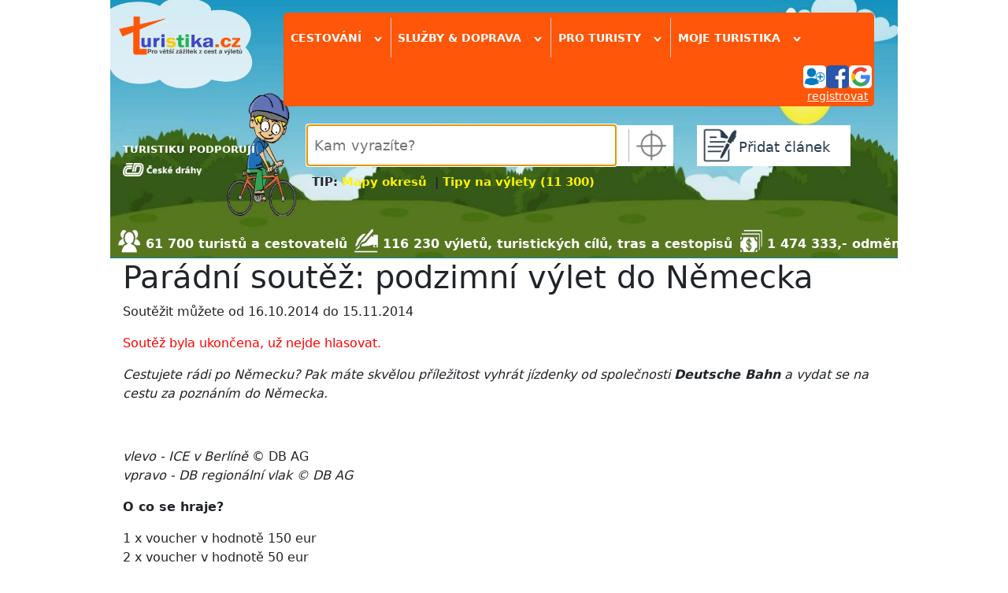

--- FILE ---
content_type: text/html; charset=utf-8
request_url: https://www.turistika.cz/souteze/detail/195
body_size: 6939
content:
<!DOCTYPE html>
<html lang="cs">
<head>
    <meta charset="UTF-8">
    <meta property="fb:admins" content="1374180745">
    <meta property="fb:app_id" content="136068203074661">
    <meta name="author" content="Turistika.cz s.r.o.">
    <meta name="viewport" content="width=device-width, initial-scale=1.0">


    <title>Parádní soutěž: podzimní výlet do Německa | Turistika.cz</title>
    <meta name="title" content="Parádní soutěž: podzimní výlet do Německa | Turistika.cz">
    <meta name="description" content="Pravidla a podmínky soutěže Parádní soutěž: podzimní výlet do Německa">

    <!-- Open Graph -->
    <meta property="og:url" content="https://www.turistika.cz/souteze/detail/195">
    <meta property="og:type" content="article">
    <meta property="og:site_name" content="Turistika.cz">
    <meta property="og:locale" content="cs_CZ">
    <meta property="og:title" content="Parádní soutěž: podzimní výlet do Německa | Turistika.cz">
    <meta property="og:description" content="Pravidla a podmínky soutěže Parádní soutěž: podzimní výlet do Německa">

    <!-- Twitter -->
    <meta name="twitter:card" content="summary_large_image">
    <meta name="twitter:title" content="Parádní soutěž: podzimní výlet do Německa | Turistika.cz">
    <meta name="twitter:description" content="Pravidla a podmínky soutěže Parádní soutěž: podzimní výlet do Německa">
    <meta name="twitter:image:alt" content="Parádní soutěž: podzimní výlet do Německa">

    <meta name="robots" content="index,follow">

<link rel="apple-touch-icon-precomposed" sizes="57x57" href="https://www.turistika.cz/apple-touch-icon-57x57.png">
<link rel="apple-touch-icon-precomposed" sizes="114x114" href="https://www.turistika.cz/apple-touch-icon-114x114.png">
<link rel="apple-touch-icon-precomposed" sizes="72x72" href="https://www.turistika.cz/apple-touch-icon-72x72.png">
<link rel="apple-touch-icon-precomposed" sizes="144x144" href="https://www.turistika.cz/apple-touch-icon-144x144.png">
<link rel="apple-touch-icon-precomposed" sizes="60x60" href="https://www.turistika.cz/apple-touch-icon-60x60.png">
<link rel="apple-touch-icon-precomposed" sizes="120x120" href="https://www.turistika.cz/apple-touch-icon-120x120.png">
<link rel="apple-touch-icon-precomposed" sizes="76x76" href="https://www.turistika.cz/apple-touch-icon-76x76.png">
<link rel="apple-touch-icon-precomposed" sizes="152x152" href="https://www.turistika.cz/apple-touch-icon-152x152.png">
<link rel="icon" type="image/png" href="https://www.turistika.cz/favicon-196x196.png" sizes="196x196">
<link rel="icon" type="image/png" href="https://www.turistika.cz/favicon-96x96.png" sizes="96x96">
<link rel="icon" type="image/png" href="https://www.turistika.cz/favicon-32x32.png" sizes="32x32">
<link rel="icon" type="image/png" href="https://www.turistika.cz/favicon-16x16.png" sizes="16x16">
<link rel="icon" type="image/png" href="https://www.turistika.cz/favicon-128.png" sizes="128x128">
<meta name="application-name" content="Turistika.cz">
<meta name="msapplication-TileColor" content="#FFFFFF">
<meta name="msapplication-TileImage" content="https://www.turistika.cz/mstile-144x144.png">
<meta name="msapplication-square70x70logo" content="https://www.turistika.cz/mstile-70x70.png">
<meta name="msapplication-square150x150logo" content="https://www.turistika.cz/mstile-150x150.png">
<meta name="msapplication-wide310x150logo" content="https://www.turistika.cz/mstile-310x150.png">
<meta name="msapplication-square310x310logo" content="https://www.turistika.cz/mstile-310x310.png">
    <link rel="canonical" href="https://www.turistika.cz/souteze/detail/195">
<link rel="stylesheet" type="text/css" media="screen" href="/nette/css/temp/cssloader-143362275952.css?1681281280">
    <link href="https://fonts.googleapis.com/css?family=News+Cycle:400,700" rel="stylesheet">
    <link href="https://cdn.jsdelivr.net/npm/bootstrap@5.1.3/dist/css/bootstrap.min.css" rel="stylesheet" integrity="sha384-1BmE4kWBq78iYhFldvKuhfTAU6auU8tT94WrHftjDbrCEXSU1oBoqyl2QvZ6jIW3" crossorigin="anonymous">

    <script src="//pagead2.googlesyndication.com/pagead/js/adsbygoogle.js"></script>

    <link rel="alternate" type="application/rss+xml" title="RSS kanál z turistika.cz, poslední vložené články" href="https://www.turistika.cz/export/rss">
    <!-- Google Tag Manager -->
    <script>(function(w,d,s,l,i){w[l]=w[l]||[];w[l].push({'gtm.start':
    new Date().getTime(),event:'gtm.js'});var f=d.getElementsByTagName(s)[0],
    j=d.createElement(s),dl=l!='dataLayer'?'&l='+l:'';j.async=true;j.src=
    'https://www.googletagmanager.com/gtm.js?id='+i+dl;f.parentNode.insertBefore(j,f);
    })(window,document,'script','dataLayer','GTM-T2BQNSG');</script>
    <!-- End Google Tag Manager -->

    </head>

<body>

    <!-- Google Tag Manager (noscript) -->
    <noscript><iframe src="https://www.googletagmanager.com/ns.html?id=GTM-T2BQNSG"
    height="0" width="0" style="display:none;visibility:hidden"></iframe></noscript>
    <!-- End Google Tag Manager (noscript) -->

    <div id="fb-root"></div>
    <div id="wrapper">

        <div id="ad-leaderboard">
<!-- Revive Adserver Hosted edition Javascript Tag - Generated with Revive Adserver v5.5.2 -->
<script type='text/javascript'><!--//<![CDATA[
   var m3_u = (location.protocol=='https:'?'https://servedby.revive-adserver.net/ajs.php':'http://servedby.revive-adserver.net/ajs.php');
   var m3_r = Math.floor(Math.random()*99999999999);
   if (!document.MAX_used) document.MAX_used = ',';
   document.write ("<scr"+"ipt type='text/javascript' src='"+m3_u);
   document.write ("?zoneid=23955");
   document.write ('&amp;cb=' + m3_r);
   if (document.MAX_used != ',') document.write ("&amp;exclude=" + document.MAX_used);
   document.write (document.charset ? '&amp;charset='+document.charset : (document.characterSet ? '&amp;charset='+document.characterSet : ''));
   document.write ("&amp;loc=" + escape(window.location));
   if (document.referrer) document.write ("&amp;referer=" + escape(document.referrer));
   if (document.context) document.write ("&context=" + escape(document.context));
   document.write ("'><\/scr"+"ipt>");
   //]]>--></script><noscript><a href='https://servedby.revive-adserver.net/ck.php?n=a4251ddd&amp;cb=INSERT_RANDOM_NUMBER_HERE' target='_blank'><img src='https://servedby.revive-adserver.net/avw.php?zoneid=23955&amp;cb=INSERT_RANDOM_NUMBER_HERE&amp;n=a4251ddd' border='0' alt=''></a></noscript>
        </div>
        <div id="ad-background"></div>

        <div id="content" class="">
            <div id="ad-sky-left"></div>
            <div id="ad-sky-right"></div>
<header>

    <div id="partners">
        <div id="partners-title">TURISTIKU PODPORUJÍ</div>
        <a rel="nofollow" href="https://www.cd.cz?utm_source=www.turistika.cz_mda&utm_medium=banner&utm_content=logo_180x117&utm_campaign=turistika_-_spoluprace&utm_hash=332">
            <img class="partners-img" src="/nette/images/partners/ceske-drahy_ng.png" width="100">
        </a>
        <div class="viktor"></div>
    </div>

    <div id="logo">
        <a id="logo-logo" href="/"><img src="/nette/images/common/logo-turistika_2017.2_w_284.png" alt="Turistika.cz"></a>
    </div>

    <div id="menu-search">

        <div id="menu">
    <div id="menuwrapper" class="head-shadow hide">

        <div class="menuitem">
            <span class="menutitle">
                Cestování <span class="rotate-90">&rsaquo;</span>
            </span>

            <div class="menublockwrapper">
            <div class="menublock">

                    <div class="menusection">
                        <div class="menusectiontitle">články od zkušených turistů</div>
                        <div class="menusectionitems">
                            <a class="menublock-item" href="/mapy">MAPY ONLINE</a>
                            <a class="menublock-item" href="/testy">Testy</a>
                            <a class="menublock-item" href="/vylety">Tipy na výlety</a>
                            <a class="menublock-item" href="/prispevky?category=271&amp;semicategory=226">Videotrasy</a>
                            <a class="menublock-item" href="/mista">Turistické cíle</a>
                            <a class="menublock-item" href="/clanky">Tipy a novinky</a>
                            <a class="menublock-item" href="/cestopisy">Cestopisy</a>
                            <a class="menublock-item" href="/rady">Rady a tipy</a>
                            <a class="menublock-item" href="/trasy">Trasy</a>
                            <a class="menublock-item" href="/moje-dovolena">Moje dovolená</a>
                        </div>
                    </div>

                    <div class="menusection">
                        <div class="menusectiontitle">tématické sekce</div>
                        <div class="menusectionitems">
                            <a class="menublock-item" href="/texty/cyklo">Cykloturistika</a>
                            <a class="menublock-item" href="/vr">VR 360 videa</a>
                            <a class="menublock-item" href="/texty/camping">Camping</a>
                            <a class="menublock-item" href="/clanky/koronavirus-cestovani-aktualni-informace-rady-a-doporuceni/detail">Cestování & COVID-19</a>
                            <a class="menublock-item" href="/texty/zima-2017-2018">Zima & lyžování</a>
                            <a class="menublock-item" href="/pocasi">Počasí</a>
                            <a class="menublock-item" href="/texty/vanocni-trhy-2019">Vánoční trhy</a>
                            <a class="menublock-item" href="/texty/nemecko2021?utm_source=self-promo&utm_medium=odkaz-menu&utm_campaign=microsite-hp">NĚMECKO</a>
                        </div>
                    </div>

            </div>
            </div>
        </div>


        <div class="menuitem">
            <span class="menutitle">
                Služby & doprava <span class="rotate-90">&rsaquo;</span>
            </span>
            <div class="menublockwrapper">
                <div class="menublock" style="width:25em;">

                    <div class="menusection">
                        <div class="menusectiontitle">služby pro turisty</div>
                        <div class="menusectionitems">
                            <a class="menublock-item" href="/ubytovani">Ubytování</a>
                            <a class="menublock-item" href="/zajezdy">Zájezdy</a>
                            <a class="menublock-item" href="/hotely">Hotely a apartmány</a>
                            <a class="menublock-item" href="/texty/cestovni-pojisteni-do-zahranici">Cestovní pojištění</a>
                            <a class="menublock-item" href="/chaty-chalupy">Chaty a chalupy</a>
                            <a class="menublock-item" href="/texty/eshop">Turistický e-shop</a>
                        </div>
                    </div>

                    <div class="menusection">
                        <div class="menusectiontitle">doprava a jízdní řády</div>
                        <div class="menusectionitems">
                            <a class="menublock-item" href="/jizdni-rady">Jízdní řády</a>
                            <a class="menublock-item" href="/letenky">Letenky levně</a>
                            <a class="menublock-item" href="/texty/levna-pujcovna-aut">Půjčovna aut</a>
                        </div>
                    </div>

                </div>
            </div>
        </div>

        <div class="menuitem">
            <span class="menutitle">
                Pro turisty <span class="rotate-90">&rsaquo;</span>
            </span>
            <div class="menublockwrapper">
                <div class="menublock">
                    <a class="menublock-item" href="/texty/turisticky-denik">Deník turisty</a>
                    <a class="menublock-item" href="/texty/oblibene">Moje oblíbené</a>
                    <a class="menublock-item" href="/souteze">Soutěže</a>
                    <a class="menublock-item" href="/turiste">Turisté a cestovatelé</a>
                    <a class="menublock-item" href="/zebricky">Žebříčky</a>
                    <a class="menublock-item" href="https://www.turistikaprozivot.cz/">Turistika pro život</a>
                </div>
            </div>

        </div>

        <div class="menuitem menuitem-last">
            <span class="menutitle">
                Moje turistika
                <span class="rotate-90">&rsaquo;</span>
            </span>
            <div class="menublockwrapper">
                <div class="menublock">
                    <a class="menublock-item" href="/moje">Hlavní strana</a>
                    <a class="menublock-item" href="/moje/zpravy">Zprávy</a>
                    <a class="menublock-item" href="/moje/prispevky">Příspěvky</a>
                    <a class="menublock-item" href="/moje/denik">Deník turisty</a>
                    <a class="menublock-item" href="/moje/oblibene-oblasti">Oblíbené oblasti</a>
                    <a class="menublock-item" href="/moje/oblibeni-turiste">Oblíbení turisté</a>
                    <a class="menublock-item" href="/moje/posledni-komentare">Komentáře</a>
                    <a class="menublock-item" href="/moje/vydelky">Výdělky</a>
                    <a class="menublock-item" href="/moje/vydelky/platby">Platby</a>
                </div>
            </div>

        </div>
<div id="menuuser">


	<div id="user">

		
		<div id="user-login-col1">

			<div id="user-login-icons">
				<a title="přihlásit se" href="/auth/login?destination=%2Fsouteze%2Fdetail%2F195">
					<img src="/nette/images/head/ikona_login.png" alt="přihlášení"><img src="/nette/images/head/ikona_facebook.png" alt="ikona facebook"><img src="/nette/images/head/ikona_google.png" alt="ikona google">
				</a>
			</div>
			<div id="user-reg"><a href="/auth/reg">registrovat</a></div>
			<div class="viktor"></div>

		</div>
		<div class="viktor"></div>

	</div>
</div>
<div class="viktor"></div>    </div>
        </div>

        <div id="search" class="head-shadow autocomplete-wrapper">
            <div id="searchwrapper">
                <div id="search-input">
                    <input id="search-form-input" placeholder="Kam vyrazíte?" name="q" type="text" autofocus>
                </div>
                <div id="search-myplace" class="href" title="vyhledá nejbližší oblast podle vaší aktuální polohy"></div>
            </div>
            <div id="search-tip">
                <div style="font-size: 120%;"><strong>TIP: <a style="color: #fff200; text-decoration: none;" title="Mapy okresů turistika" href="/texty/mapy-kraju-okresu-turistickych-oblasti">Mapy okresů</a>  | <a style="color: #fff200; text-decoration: none;" title="Tipy na výlety (11 300)" href="/vylety">Tipy na výlety (11 300)</a> </strong></div>
            </div>
        </div>

        <div id="addcontent" class="head-shadow">
            <a class="addcontent-title" href="/articles/add">
                <div id="addcontentwrapper">Přidat článek</div>
            </a>
        </div>

    </div>




    <div id="kpi">
            <div class="turiste">61 700 turistů a cestovatelů</div>
            <div class="clanky">116 230 výletů, turistických cílů, tras a cestopisů</div>
            <div class="money">1 474 333,- odměny za články</div>
    </div>

    <div class="viktor"></div>
</header>
            <div id="pagecontent">



<nav>

</nav>
<div class="viktor"></div> 	<h1>Parádní soutěž: podzimní výlet do Německa</h1>
 	
 	<p>Soutěžit můžete od 16.10.2014 do 15.11.2014</p>
 		<p style="color:red">Soutěž byla ukončena, už nejde hlasovat.</p>
 	
 	<div>
 		<p><em>Cestujete rádi po Německu? Pak máte skvělou příležitost vyhrát jízdenky od společnosti&nbsp;<strong>Deutsche Bahn</strong> a vydat se na cestu za poznáním do Německa.</em></p>
<p><em><img style="vertical-align: baseline;" src="http://www.peceproseniory.cz/foto/ICE%20in%20Berlin.jpg" alt="" width="200" />&nbsp; &nbsp;&nbsp;<img src="http://www.peceproseniory.cz/foto/DB%20regional%20train.JPG" alt="" width="200" /><br /></em></p>
<p><em><span>vlevo - ICE v Berlíně&nbsp;</span></em>&copy;&nbsp;DB AG<br /><em>vpravo - DB regionální vlak&nbsp;<span>&copy;&nbsp;DB AG</span><br /></em></p>
<p><strong>O co se hraje?</strong></p>
<p>1 x voucher v&nbsp;hodnotě 150 eur<br />2 x voucher v&nbsp;hodnotě 50 eur</p>
<p><strong>Jak se zúčastnit? </strong></p>
<p>Stačí správně odpovědět na soutěžní otázku, která je opravdu jednoduchá. Nápovědu naleznete <a href="http://www.bahn.de/i/view/CZE/cs/prices/index.shtml" target="_blank">zde</a>.</p>
<p><strong>Soutěžní otázka:</strong></p>
<p><em><strong>Kolik stojí celodenní jízdenka po Bavorsku (Bayern-Ticket) pro 5 osob?</strong></em></p>
<p>Odpověď napište do soutěžního formuláře a odešlete. Soutěžit můžete <a href="http://www.bahn.de/i/view/CZE/cs/vacation/city_trips/soutez-filmfest-goethe-institut.shtml?dbkanal_004=L18_S14_D001_KPK0047_gewinnspiel-bay-ticket_LZ01" target="_blank">zde</a>.</p>
<p><em><strong>Německá turistická centrála Vám přeje hodně štěstí!</strong></em></p>
<p>Soutěž trvá až do&nbsp;<strong>15. 11. 2014</strong>.</p>
 	</div>
 	
		<br>
	 	<br>
		 	<strong>Aktuálně nejde hlasovat</strong>
		 	<p>Soutěž už skončila.</p>
	
	<div style="padding:1em 0">
		
	</div>
	
	
		<h2>Výsledky soutěže</h2>
		Vyhodnocení soutěže naleznete na pořadatelském webu.
	
 	

            </div>

            <div id="seolinks">
                <h2>Doporučujeme od našich turistů</h2>
                <div class="viktor"></div>
                <div id="seolinkwrapper">
                    <a class="seolink" href="https://www.turistika.cz/clanky/vanocni-trhy-advent-praha-2025/detail" target="_self" title="Vánoční trhy Praha">Vánoční trhy Praha</a>
                    <a class="seolink" href="https://www.turistika.cz/mista/machovo-jezero--2/detail" target="_self" title="Máchovo jezero">Máchovo jezero</a>
                    <a class="seolink" href="https://www.turistika.cz/texty/mapy-kraju-okresu-turistickych-oblasti" target="_self" title="Turistické oblasti">Turistické oblasti</a>
                    <a class="seolink" href="https://www.turistika.cz/ceska-republika-19531/vylety" target="_self" title="Výlety Česká republika">Výlety Česká republika</a>
                    <a class="seolink" href="https://www.turistika.cz/praha-19556/vylety" target="_self" title="Výlety Praha a okolí">Výlety Praha a okolí (473)</a>
                    <a class="seolink" href="https://www.turistika.cz/clanky/vanocni-trhy-advent-brno-2025/detail" target="_self" title="Vánoční trhy Brno">Vánoční trhy Brno</a>
                    <a class="seolink" href="https://www.turistika.cz/mista/jezerni-slat/detail" target="_self" title="Jezerní slať">Jezerní slať</a>
                    <a class="seolink" href="https://www.turistika.cz/vychodni-morava" target="_self" title="Východní Morava">Východní Morava</a>
                    <a class="seolink" href="https://www.turistika.cz/jizni-cechy/vylety" target="_self" title="Výlety Jižní Čechy">Výlety Jižní Čechy (829)</a>
                    <a class="seolink" href="https://www.turistika.cz/brno-a-okoli/vylety" target="_self" title="Výlety Brno a okolí">Výlety Brno a okolí (210)</a>
                    <a class="seolink" href="https://www.turistika.cz/clanky/vanocni-trhy-advent-olomouc-2025/detail" target="_self" title="Vánoční trhy Olomouc">Vánoční trhy Olomouc</a>
                    <a class="seolink" href="https://www.turistika.cz/mista/lipno/detail" target="_self" title="Vodní nádrž Lipno">Vodní nádrž Lipno</a>
                    <a class="seolink" href="https://www.turistika.cz/jizni-morava" target="_self" title="Jižní Morava">Jižní Morava</a>
                    <a class="seolink" href="https://www.turistika.cz/cesky-raj/vylety" target="_self" title="Výlety Český ráj">Výlety Český ráj (212)</a>
                    <a class="seolink" href="https://www.turistika.cz/plzensko/vylety" target="_self" title="Výlety Plzeňsko">Výlety Plzeňsko (86)</a>
                    <a class="seolink" href="https://www.turistika.cz/clanky/vanocni-trhy-advent-plzen-2025/detail" target="_self" title="Vánoční trhy Plzeň">Vánoční trhy Plzeň</a>
                    <a class="seolink" href="https://www.turistika.cz/vylety/propast-macocha-a-punkevni-jeskyne/detail" target="_self" title="Propast Macocha a Punkevní jeskyně">Propast Macocha</a>
                    <a class="seolink" href="https://www.turistika.cz/hruby-jesenik" target="_self" title="Hrubý Jeseník">Hrubý Jeseník</a>
                    <a class="seolink" href="https://www.turistika.cz/sumava/vylety" target="_self" title="Výlety Šumava">Výlety Šumava (230)</a>
                    <a class="seolink" href="https://www.turistika.cz/stredocesky-kraj-19592/vylety" target="_self" title="Výlety Středočeský kraj">Výlety Středočeský kraj (1072)</a>
                    <a class="seolink" href="https://www.turistika.cz/clanky/vanocni-trhy-liberec-2025/detail" target="_self" title="Vánoční trhy Liberec">Vánoční trhy Liberec</a>
                    <a class="seolink" href="https://www.turistika.cz/vylety/hradni-skvost-jmenem-kost/detail" target="_self" title="Hrad Kost">Hrad Kost</a>
                    <a class="seolink" href="https://www.turistika.cz/beskydy-javorniky-valassko" target="_self" title="Beskydy, Javorníky, Valašsko">Beskydy &amp; Valašsko</a>
                    <a class="seolink" href="https://www.turistika.cz/jizerske-hory/vylety" target="_self" title="Výlety Jizerské hory">Výlety Jizerské hory (212)</a>
                    <a class="seolink" href="https://www.turistika.cz/kraj-vysocina-19717/vylety" target="_self" title="Výlety Vysočina">Výlety Vysočina (251)</a>
                    <a class="seolink" href="https://www.turistika.cz/clanky/vanocni-trhy-advent-hradec-kralove-2025/detail" target="_self" title="Vánoční trhy Hradec Králové">Vánoční trhy Hradec Králové</a>
                    <a class="seolink" href="https://www.turistika.cz/mista/praded/detail" target="_self" title="Praděd">Praděd</a>
                    <a class="seolink" href="https://www.turistika.cz/krkonose" target="_self" title="Krkonoše">Krkonoše</a>
                    <a class="seolink" href="https://www.turistika.cz/hruby-jesenik/vylety" target="_self" title="Výlety Hrubý Jeseník">Výlety Hrubý Jeseník (499)</a>
                    <a class="seolink" href="https://www.turistika.cz/jizni-morava/vylety" target="_self" title="Výlety Jižní Morava">Výlety Jižní Morava (755)</a>
                    <a class="seolink" href="https://www.turistika.cz/clanky/advent-vanocni-trhy-zlin-2025/detail" target="_self" title="Vánoční trhy Zlín">Vánoční trhy Zlín</a>
                    <a class="seolink" href="https://www.turistika.cz/mista/prachovske-skaly/detail" target="_self" title="Prachovské skály">Prachovské skály</a>
                    <a class="seolink" href="https://www.turistika.cz/moravsky-kras-a-okoli" target="_self" title="Moravský kras a okolí">Moravský kras a okolí</a>
                    <a class="seolink" href="https://www.turistika.cz/krkonose/vylety" target="_self" title="Výlety Krkonoše">Výlety Krkonoše</a>
                    <a class="seolink" href="https://www.turistika.cz/karpacz-22241/vylety" target="_self" title="Výlety Karpacz">Výlety Karpacz</a>
                    <a class="seolink" href="https://www.turistika.cz/clanky/vanocni-trhy-advent-drazdany-2025/detail" target="_self" title="Vánoční trhy Drážďany">Vánoční trhy Drážďany</a>
                    <a class="seolink" href="https://www.turistika.cz/vylety/stezka-v-oblacich-dolni-morava--1/detail" target="_self" title="Stezka v oblacích - Dolní Morava">Stezka v oblacích</a>
                    <a class="seolink" href="https://www.turistika.cz/orlicke-hory-a-podhuri" target="_self" title="Orlické hory">Orlické hory a podhůří</a>
                    <a class="seolink" href="https://www.turistika.cz/krusne-hory-a-podkrusnohori/vylety" target="_self" title="Výlety Krušné hory">Výlety Krušné hory</a>
                    <a class="seolink" href="https://www.turistika.cz/cyklo" target="_self" title="Výlety a trasy na kolo">Výlety a trasy na kolo</a>
                    <a class="seolink" href="https://www.turistika.cz/clanky/vanocni-trhy-advent-viden-2025/detail" target="_self" title="Vánoční trhy Vídeň">Vánoční trhy Vídeň</a>
                    <a class="seolink" href="https://www.turistika.cz/mista/hrad-houska--5/detail" target="_self" title="Hrad Houska">Hrad Houska</a>
                    <a class="seolink" href="https://www.turistika.cz/cesky-raj" target="_self" title="Český ráj">Český ráj</a>
                    <a class="seolink" href="https://www.turistika.cz/plzensko/vylety" target="_blank" title="Výlety Plzeňsko (86)">Výlety Plzeňsko (86)</a>
                    <a class="seolink" href="https://www.vrcesko.cz/" target="_self" title="Virtuální prohlídky">Virtuální prohlídky</a>
                    <a class="seolink" href="https://www.vlakemdopolska.cz/post/vanocni-trhy-katowice" target="_self" title="Vánoční trhy Katovice">Vánoční trhy Katovice</a>
                    <a class="seolink" href="https://www.turistika.cz/mista/cesky-krumlov--1/detail" target="_blank" title="Český Krumlov">Český Krumlov</a>
                    <a class="seolink" href="https://www.turistika.cz/vysoke-tatry" target="_self" title="Vysoké Tatry">Vysoké Tatry</a>
                    <a class="seolink" href="https://www.treking.cz/" target="_blank" title="Treking.cz">Treking.cz</a>
                    <a class="seolink" href="https://www.turistika.cz/texty/ochrana-osobnich-udaju" target="_blank" title="Ochrana osobních údajů">Ochrana osobních údajů</a>
                </div>
            </div>

<footer>
<div id="foot">
	<div id="footlinks">
		<a href="/texty/index">Jsem zde poprvé</a>
		<a href="/texty/penize-za-vase-zazitky">Odměny za články</a>
		<a href="/texty/odkazy">Praktické odkazy</a>
		<a href="http://www.jaknaturisty.cz/reklama-turistikacz/">Reklama</a>
		<a href="/texty/partneri">Partneři</a>
		<a href="/texty/kontakt">Kontakt</a>
	</div>
	<div id="novinky">
		<p>
			<a href="/newsletter"><img src="/nette/images/common/envelope.png" alt="newsletter">Novinky na email</a><br>
		</p>
	</div>
	<div class="viktor"></div>
</div>

<div id="device-switch">
	
	<a href="?device_view=mobile">přepnout na mobilní verzi</a>
</div>
<p id="copyright">
© 2007 - 2026 Turistika.cz s.r.o. &bull;
	<a title="RSS kanál z turistika.cz, poslední vložené články" href="/export/rss"><img src="/nette/images/common/rss.gif" width="36" height="14" alt="rss"></a>
</p>
</footer>
        </div>
    </div>

    <div id="overlay"></div>



<script type="text/javascript" src="/nette/js/temp/jsloader-7bd358e07d7f.js?1746514978"></script>
        <script>
            $(function () {

            });

            // sticky
            if (typeof Sticky != 'undefined') new Sticky('sticky');
            // ramy, zatim takhle, casem jinak, lepe, primo v ramy.js
            if (typeof ramDefine != 'undefined') ramy(ramDefine);


        </script>
        <script async src="//servedby.revive-adserver.net/asyncjs.php"></script>

<div id="toplist"></div>
<script>
    // toplist cz
    var toplistUrl = '//toplist.cz/dot.asp?id=25398&http='+escape(document.referrer)+'&amp;wi='+escape(window.screen.width)+'&he='+escape(window.screen.height)+'&amp;cd='+escape(window.screen.colorDepth)+'&amp;t='+escape(document.title);
    var toplist = "<a href=\"//www.toplist.cz/stat/25398\">";
    toplist += '<im'+''+'g src="'+toplistUrl+'" width="1" height="1" border="0" alt="TOPlist" />';
    toplist += "</a>";

    $("#toplist").append(toplist);
</script>
</body>
</html>


--- FILE ---
content_type: text/css
request_url: https://www.turistika.cz/nette/css/temp/cssloader-143362275952.css?1681281280
body_size: 10040
content:

.ui-draggable-handle{-ms-touch-action:none;touch-action:none}.ui-helper-hidden{display:none}.ui-helper-hidden-accessible{border:0;clip:rect(0 0 0 0);height:1px;margin:-1px;overflow:hidden;padding:0;position:absolute;width:1px}.ui-helper-reset{margin:0;padding:0;border:0;outline:0;line-height:1.3;text-decoration:none;font-size:100%;list-style:none}.ui-helper-clearfix:before,.ui-helper-clearfix:after{content:"";display:table;border-collapse:collapse}.ui-helper-clearfix:after{clear:both}.ui-helper-zfix{width:100%;height:100%;top:0;left:0;position:absolute;opacity:0;filter:Alpha(Opacity=0)}.ui-front{z-index:100}.ui-state-disabled{cursor:default !important;pointer-events:none}.ui-icon{display:inline-block;vertical-align:middle;margin-top:-.25em;position:relative;text-indent:-99999px;overflow:hidden;background-repeat:no-repeat}.ui-widget-icon-block{left:50%;margin-left:-8px;display:block}.ui-widget-overlay{position:fixed;top:0;left:0;width:100%;height:100%}.ui-resizable{position:relative}.ui-resizable-handle{position:absolute;font-size:0.1px;display:block;-ms-touch-action:none;touch-action:none}.ui-resizable-disabled .ui-resizable-handle,.ui-resizable-autohide .ui-resizable-handle{display:none}.ui-resizable-n{cursor:n-resize;height:7px;width:100%;top:-5px;left:0}.ui-resizable-s{cursor:s-resize;height:7px;width:100%;bottom:-5px;left:0}.ui-resizable-e{cursor:e-resize;width:7px;right:-5px;top:0;height:100%}.ui-resizable-w{cursor:w-resize;width:7px;left:-5px;top:0;height:100%}.ui-resizable-se{cursor:se-resize;width:12px;height:12px;right:1px;bottom:1px}.ui-resizable-sw{cursor:sw-resize;width:9px;height:9px;left:-5px;bottom:-5px}.ui-resizable-nw{cursor:nw-resize;width:9px;height:9px;left:-5px;top:-5px}.ui-resizable-ne{cursor:ne-resize;width:9px;height:9px;right:-5px;top:-5px}.ui-selectable{-ms-touch-action:none;touch-action:none}.ui-selectable-helper{position:absolute;z-index:100;border:1px dotted black}.ui-sortable-handle{-ms-touch-action:none;touch-action:none}.ui-accordion .ui-accordion-header{display:block;cursor:pointer;position:relative;margin:2px 0 0 0;padding:.5em .5em .5em .7em;font-size:100%}.ui-accordion .ui-accordion-content{padding:1em 2.2em;border-top:0;overflow:auto}.ui-autocomplete{position:absolute;top:0;left:0;cursor:default}.ui-menu{list-style:none;padding:0;margin:0;display:block;outline:0}.ui-menu .ui-menu{position:absolute}.ui-menu .ui-menu-item{margin:0;cursor:pointer;list-style-image:url("[data-uri]")}.ui-menu .ui-menu-item-wrapper{position:relative;padding:3px 1em 3px .4em}.ui-menu .ui-menu-divider{margin:5px 0;height:0;font-size:0;line-height:0;border-width:1px 0 0 0}.ui-menu .ui-state-focus,.ui-menu .ui-state-active{margin:-1px}.ui-menu-icons{position:relative}.ui-menu-icons .ui-menu-item-wrapper{padding-left:2em}.ui-menu .ui-icon{position:absolute;top:0;bottom:0;left:.2em;margin:auto 0}.ui-menu .ui-menu-icon{left:auto;right:0}.ui-button{padding:.4em 1em;display:inline-block;position:relative;line-height:normal;margin-right:.1em;cursor:pointer;vertical-align:middle;text-align:center;-webkit-user-select:none;-moz-user-select:none;-ms-user-select:none;user-select:none;overflow:visible}.ui-button,.ui-button:link,.ui-button:visited,.ui-button:hover,.ui-button:active{text-decoration:none}.ui-button-icon-only{width:2em;box-sizing:border-box;text-indent:-9999px;white-space:nowrap}input.ui-button.ui-button-icon-only{text-indent:0}.ui-button-icon-only .ui-icon{position:absolute;top:50%;left:50%;margin-top:-8px;margin-left:-8px}.ui-button.ui-icon-notext .ui-icon{padding:0;width:2.1em;height:2.1em;text-indent:-9999px;white-space:nowrap}input.ui-button.ui-icon-notext .ui-icon{width:auto;height:auto;text-indent:0;white-space:normal;padding:.4em 1em}input.ui-button::-moz-focus-inner,button.ui-button::-moz-focus-inner{border:0;padding:0}.ui-controlgroup{vertical-align:middle;display:inline-block}.ui-controlgroup > .ui-controlgroup-item{float:left;margin-left:0;margin-right:0}.ui-controlgroup > .ui-controlgroup-item:focus,.ui-controlgroup > .ui-controlgroup-item.ui-visual-focus{z-index:9999}.ui-controlgroup-vertical > .ui-controlgroup-item{display:block;float:none;width:100%;margin-top:0;margin-bottom:0;text-align:left}.ui-controlgroup-vertical .ui-controlgroup-item{box-sizing:border-box}.ui-controlgroup .ui-controlgroup-label{padding:.4em 1em}.ui-controlgroup .ui-controlgroup-label span{font-size:80%}.ui-controlgroup-horizontal .ui-controlgroup-label + .ui-controlgroup-item{border-left:none}.ui-controlgroup-vertical .ui-controlgroup-label + .ui-controlgroup-item{border-top:none}.ui-controlgroup-horizontal .ui-controlgroup-label.ui-widget-content{border-right:none}.ui-controlgroup-vertical .ui-controlgroup-label.ui-widget-content{border-bottom:none}.ui-controlgroup-vertical .ui-spinner-input{width:75%;width:calc( 100% - 2.4em )}.ui-controlgroup-vertical .ui-spinner .ui-spinner-up{border-top-style:solid}.ui-checkboxradio-label .ui-icon-background{box-shadow:inset 1px 1px 1px #ccc;border-radius:.12em;border:none}.ui-checkboxradio-radio-label .ui-icon-background{width:16px;height:16px;border-radius:1em;overflow:visible;border:none}.ui-checkboxradio-radio-label.ui-checkboxradio-checked .ui-icon,.ui-checkboxradio-radio-label.ui-checkboxradio-checked:hover .ui-icon{background-image:none;width:8px;height:8px;border-width:4px;border-style:solid}.ui-checkboxradio-disabled{pointer-events:none}.ui-datepicker{width:17em;padding:.2em .2em 0;display:none}.ui-datepicker .ui-datepicker-header{position:relative;padding:.2em 0}.ui-datepicker .ui-datepicker-prev,.ui-datepicker .ui-datepicker-next{position:absolute;top:2px;width:1.8em;height:1.8em}.ui-datepicker .ui-datepicker-prev-hover,.ui-datepicker .ui-datepicker-next-hover{top:1px}.ui-datepicker .ui-datepicker-prev{left:2px}.ui-datepicker .ui-datepicker-next{right:2px}.ui-datepicker .ui-datepicker-prev-hover{left:1px}.ui-datepicker .ui-datepicker-next-hover{right:1px}.ui-datepicker .ui-datepicker-prev span,.ui-datepicker .ui-datepicker-next span{display:block;position:absolute;left:50%;margin-left:-8px;top:50%;margin-top:-8px}.ui-datepicker .ui-datepicker-title{margin:0 2.3em;line-height:1.8em;text-align:center}.ui-datepicker .ui-datepicker-title select{font-size:1em;margin:1px 0}.ui-datepicker select.ui-datepicker-month,.ui-datepicker select.ui-datepicker-year{width:45%}.ui-datepicker table{width:100%;font-size:.9em;border-collapse:collapse;margin:0 0 .4em}.ui-datepicker th{padding:.7em .3em;text-align:center;font-weight:bold;border:0}.ui-datepicker td{border:0;padding:1px}.ui-datepicker td span,.ui-datepicker td a{display:block;padding:.2em;text-align:right;text-decoration:none}.ui-datepicker .ui-datepicker-buttonpane{background-image:none;margin:.7em 0 0 0;padding:0 .2em;border-left:0;border-right:0;border-bottom:0}.ui-datepicker .ui-datepicker-buttonpane button{float:right;margin:.5em .2em .4em;cursor:pointer;padding:.2em .6em .3em .6em;width:auto;overflow:visible}.ui-datepicker .ui-datepicker-buttonpane button.ui-datepicker-current{float:left}.ui-datepicker.ui-datepicker-multi{width:auto}.ui-datepicker-multi .ui-datepicker-group{float:left}.ui-datepicker-multi .ui-datepicker-group table{width:95%;margin:0 auto .4em}.ui-datepicker-multi-2 .ui-datepicker-group{width:50%}.ui-datepicker-multi-3 .ui-datepicker-group{width:33.3%}.ui-datepicker-multi-4 .ui-datepicker-group{width:25%}.ui-datepicker-multi .ui-datepicker-group-last .ui-datepicker-header,.ui-datepicker-multi .ui-datepicker-group-middle .ui-datepicker-header{border-left-width:0}.ui-datepicker-multi .ui-datepicker-buttonpane{clear:left}.ui-datepicker-row-break{clear:both;width:100%;font-size:0}.ui-datepicker-rtl{direction:rtl}.ui-datepicker-rtl .ui-datepicker-prev{right:2px;left:auto}.ui-datepicker-rtl .ui-datepicker-next{left:2px;right:auto}.ui-datepicker-rtl .ui-datepicker-prev:hover{right:1px;left:auto}.ui-datepicker-rtl .ui-datepicker-next:hover{left:1px;right:auto}.ui-datepicker-rtl .ui-datepicker-buttonpane{clear:right}.ui-datepicker-rtl .ui-datepicker-buttonpane button{float:left}.ui-datepicker-rtl .ui-datepicker-buttonpane button.ui-datepicker-current,.ui-datepicker-rtl .ui-datepicker-group{float:right}.ui-datepicker-rtl .ui-datepicker-group-last .ui-datepicker-header,.ui-datepicker-rtl .ui-datepicker-group-middle .ui-datepicker-header{border-right-width:0;border-left-width:1px}.ui-datepicker .ui-icon{display:block;text-indent:-99999px;overflow:hidden;background-repeat:no-repeat;left:.5em;top:.3em}.ui-dialog{position:absolute;top:0;left:0;padding:.2em;outline:0}.ui-dialog .ui-dialog-titlebar{padding:.4em 1em;position:relative}.ui-dialog .ui-dialog-title{float:left;margin:.1em 0;white-space:nowrap;width:90%;overflow:hidden;text-overflow:ellipsis}.ui-dialog .ui-dialog-titlebar-close{position:absolute;right:.3em;top:50%;width:20px;margin:-10px 0 0 0;padding:1px;height:20px}.ui-dialog .ui-dialog-content{position:relative;border:0;padding:.5em 1em;background:none;overflow:auto}.ui-dialog .ui-dialog-buttonpane{text-align:left;border-width:1px 0 0 0;background-image:none;margin-top:.5em;padding:.3em 1em .5em .4em}.ui-dialog .ui-dialog-buttonpane .ui-dialog-buttonset{float:right}.ui-dialog .ui-dialog-buttonpane button{margin:.5em .4em .5em 0;cursor:pointer}.ui-dialog .ui-resizable-n{height:2px;top:0}.ui-dialog .ui-resizable-e{width:2px;right:0}.ui-dialog .ui-resizable-s{height:2px;bottom:0}.ui-dialog .ui-resizable-w{width:2px;left:0}.ui-dialog .ui-resizable-se,.ui-dialog .ui-resizable-sw,.ui-dialog .ui-resizable-ne,.ui-dialog .ui-resizable-nw{width:7px;height:7px}.ui-dialog .ui-resizable-se{right:0;bottom:0}.ui-dialog .ui-resizable-sw{left:0;bottom:0}.ui-dialog .ui-resizable-ne{right:0;top:0}.ui-dialog .ui-resizable-nw{left:0;top:0}.ui-draggable .ui-dialog-titlebar{cursor:move}.ui-progressbar{height:2em;text-align:left;overflow:hidden}.ui-progressbar .ui-progressbar-value{margin:-1px;height:100%}.ui-progressbar .ui-progressbar-overlay{background:url("[data-uri]");height:100%;filter:alpha(opacity=25);opacity:0.25}.ui-progressbar-indeterminate .ui-progressbar-value{background-image:none}.ui-selectmenu-menu{padding:0;margin:0;position:absolute;top:0;left:0;display:none}.ui-selectmenu-menu .ui-menu{overflow:auto;overflow-x:hidden;padding-bottom:1px}.ui-selectmenu-menu .ui-menu .ui-selectmenu-optgroup{font-size:1em;font-weight:bold;line-height:1.5;padding:2px 0.4em;margin:0.5em 0 0 0;height:auto;border:0}.ui-selectmenu-open{display:block}.ui-selectmenu-text{display:block;margin-right:20px;overflow:hidden;text-overflow:ellipsis}.ui-selectmenu-button.ui-button{text-align:left;white-space:nowrap;width:14em}.ui-selectmenu-icon.ui-icon{float:right;margin-top:0}.ui-slider{position:relative;text-align:left}.ui-slider .ui-slider-handle{position:absolute;z-index:2;width:1.2em;height:1.2em;cursor:default;-ms-touch-action:none;touch-action:none}.ui-slider .ui-slider-range{position:absolute;z-index:1;font-size:.7em;display:block;border:0;background-position:0 0}.ui-slider.ui-state-disabled .ui-slider-handle,.ui-slider.ui-state-disabled .ui-slider-range{filter:inherit}.ui-slider-horizontal{height:.8em}.ui-slider-horizontal .ui-slider-handle{top:-.3em;margin-left:-.6em}.ui-slider-horizontal .ui-slider-range{top:0;height:100%}.ui-slider-horizontal .ui-slider-range-min{left:0}.ui-slider-horizontal .ui-slider-range-max{right:0}.ui-slider-vertical{width:.8em;height:100px}.ui-slider-vertical .ui-slider-handle{left:-.3em;margin-left:0;margin-bottom:-.6em}.ui-slider-vertical .ui-slider-range{left:0;width:100%}.ui-slider-vertical .ui-slider-range-min{bottom:0}.ui-slider-vertical .ui-slider-range-max{top:0}.ui-spinner{position:relative;display:inline-block;overflow:hidden;padding:0;vertical-align:middle}.ui-spinner-input{border:none;background:none;color:inherit;padding:.222em 0;margin:.2em 0;vertical-align:middle;margin-left:.4em;margin-right:2em}.ui-spinner-button{width:1.6em;height:50%;font-size:.5em;padding:0;margin:0;text-align:center;position:absolute;cursor:default;display:block;overflow:hidden;right:0}.ui-spinner a.ui-spinner-button{border-top-style:none;border-bottom-style:none;border-right-style:none}.ui-spinner-up{top:0}.ui-spinner-down{bottom:0}.ui-tabs{position:relative;padding:.2em}.ui-tabs .ui-tabs-nav{margin:0;padding:.2em .2em 0}.ui-tabs .ui-tabs-nav li{list-style:none;float:left;position:relative;top:0;margin:1px .2em 0 0;border-bottom-width:0;padding:0;white-space:nowrap}.ui-tabs .ui-tabs-nav .ui-tabs-anchor{float:left;padding:.5em 1em;text-decoration:none}.ui-tabs .ui-tabs-nav li.ui-tabs-active{margin-bottom:-1px;padding-bottom:1px}.ui-tabs .ui-tabs-nav li.ui-tabs-active .ui-tabs-anchor,.ui-tabs .ui-tabs-nav li.ui-state-disabled .ui-tabs-anchor,.ui-tabs .ui-tabs-nav li.ui-tabs-loading .ui-tabs-anchor{cursor:text}.ui-tabs-collapsible .ui-tabs-nav li.ui-tabs-active .ui-tabs-anchor{cursor:pointer}.ui-tabs .ui-tabs-panel{display:block;border-width:0;padding:1em 1.4em;background:none}.ui-tooltip{padding:8px;position:absolute;z-index:9999;max-width:300px}body .ui-tooltip{border-width:2px}.ui-widget{font-family:Trebuchet MS,Tahoma,Verdana,Arial,sans-serif;font-size:1em}.ui-widget .ui-widget{font-size:1em}.ui-widget input,.ui-widget select,.ui-widget textarea,.ui-widget button{font-family:Trebuchet MS,Tahoma,Verdana,Arial,sans-serif;font-size:1em}.ui-widget.ui-widget-content{border:1px solid #cccccc}.ui-widget-content{border:1px solid #dddddd;background:#eeeeee url("/nette/css/images/ui-bg_highlight-soft_100_eeeeee_1x100.png") 50% top repeat-x;color:#333333}.ui-widget-content a{color:#333333}.ui-widget-header{border:1px solid #FF7324;background:#FF7324;color:#ffffff;font-weight:bold}.ui-widget-header a{color:#ffffff}.ui-state-default,.ui-widget-content .ui-state-default,.ui-widget-header .ui-state-default,.ui-button,html .ui-button.ui-state-disabled:hover,html .ui-button.ui-state-disabled:active{border:1px solid #cccccc;background:#f6f6f6 url("/nette/css/images/ui-bg_glass_100_f6f6f6_1x400.png") 50% 50% repeat-x;font-weight:bold;color:#1c94c4}.ui-state-default a,.ui-state-default a:link,.ui-state-default a:visited,a.ui-button,a:link.ui-button,a:visited.ui-button,.ui-button{color:#1c94c4;text-decoration:none}.ui-state-hover,.ui-widget-content .ui-state-hover,.ui-widget-header .ui-state-hover,.ui-state-focus,.ui-widget-content .ui-state-focus,.ui-widget-header .ui-state-focus,.ui-button:hover,.ui-button:focus{border:1px solid #FF7324;background:#fdf5ce url("/nette/css/images/ui-bg_glass_100_fdf5ce_1x400.png") 50% 50% repeat-x;font-weight:bold;color:#FF7324}.ui-state-hover a,.ui-state-hover a:hover,.ui-state-hover a:link,.ui-state-hover a:visited,.ui-state-focus a,.ui-state-focus a:hover,.ui-state-focus a:link,.ui-state-focus a:visited,a.ui-button:hover,a.ui-button:focus{color:#FF7324;text-decoration:none}.ui-visual-focus{box-shadow:0 0 3px 1px rgb(94, 158, 214)}.ui-state-active,.ui-widget-content .ui-state-active,.ui-widget-header .ui-state-active,a.ui-button:active,.ui-button:active,.ui-button.ui-state-active:hover{border:1px solid #fbd850;background:#ffffff url("/nette/css/images/ui-bg_glass_65_ffffff_1x400.png") 50% 50% repeat-x;font-weight:bold;color:#eb8f00}.ui-icon-background,.ui-state-active .ui-icon-background{border:#fbd850;background-color:#eb8f00}.ui-state-active a,.ui-state-active a:link,.ui-state-active a:visited{color:#eb8f00;text-decoration:none}.ui-state-highlight,.ui-widget-content .ui-state-highlight,.ui-widget-header .ui-state-highlight{border:1px solid #fed22f;background:#ffe45c url("/nette/css/images/ui-bg_highlight-soft_75_ffe45c_1x100.png") 50% top repeat-x;color:#363636}.ui-state-checked{border:1px solid #fed22f;background:#ffe45c}.ui-state-highlight a,.ui-widget-content .ui-state-highlight a,.ui-widget-header .ui-state-highlight a{color:#363636}.ui-state-error,.ui-widget-content .ui-state-error,.ui-widget-header .ui-state-error{border:1px solid #cd0a0a;background:#b81900 url("/nette/css/images/ui-bg_diagonals-thick_18_b81900_40x40.png") 50% 50% repeat;color:#ffffff}.ui-state-error a,.ui-widget-content .ui-state-error a,.ui-widget-header .ui-state-error a{color:#ffffff}.ui-state-error-text,.ui-widget-content .ui-state-error-text,.ui-widget-header .ui-state-error-text{color:#ffffff}.ui-priority-primary,.ui-widget-content .ui-priority-primary,.ui-widget-header .ui-priority-primary{font-weight:bold}.ui-priority-secondary,.ui-widget-content .ui-priority-secondary,.ui-widget-header .ui-priority-secondary{opacity:.7;filter:Alpha(Opacity=70);font-weight:normal}.ui-state-disabled,.ui-widget-content .ui-state-disabled,.ui-widget-header .ui-state-disabled{opacity:.35;filter:Alpha(Opacity=35);background-image:none}.ui-state-disabled .ui-icon{filter:Alpha(Opacity=35)}.ui-icon{width:16px;height:16px}.ui-icon,.ui-widget-content .ui-icon{background-image:url("/nette/css/images/ui-icons_222222_256x240.png")}.ui-widget-header .ui-icon{background-image:url("/nette/css/images/ui-icons_ffffff_256x240.png")}.ui-state-hover .ui-icon,.ui-state-focus .ui-icon,.ui-button:hover .ui-icon,.ui-button:focus .ui-icon{background-image:url("/nette/css/images/ui-icons_FF7324_256x240.png")}.ui-state-active .ui-icon,.ui-button:active .ui-icon{background-image:url("/nette/css/images/ui-icons_ef8c08_256x240.png")}.ui-state-highlight .ui-icon,.ui-button .ui-state-highlight.ui-icon{background-image:url("/nette/css/images/ui-icons_228ef1_256x240.png")}.ui-state-error .ui-icon,.ui-state-error-text .ui-icon{background-image:url("/nette/css/images/ui-icons_ffd27a_256x240.png")}.ui-button .ui-icon{background-image:url("/nette/css/images/ui-icons_ef8c08_256x240.png")}.ui-icon-blank{background-position:16px 16px}.ui-icon-caret-1-n{background-position:0 0}.ui-icon-caret-1-ne{background-position:-16px 0}.ui-icon-caret-1-e{background-position:-32px 0}.ui-icon-caret-1-se{background-position:-48px 0}.ui-icon-caret-1-s{background-position:-65px 0}.ui-icon-caret-1-sw{background-position:-80px 0}.ui-icon-caret-1-w{background-position:-96px 0}.ui-icon-caret-1-nw{background-position:-112px 0}.ui-icon-caret-2-n-s{background-position:-128px 0}.ui-icon-caret-2-e-w{background-position:-144px 0}.ui-icon-triangle-1-n{background-position:0 -16px}.ui-icon-triangle-1-ne{background-position:-16px -16px}.ui-icon-triangle-1-e{background-position:-32px -16px}.ui-icon-triangle-1-se{background-position:-48px -16px}.ui-icon-triangle-1-s{background-position:-65px -16px}.ui-icon-triangle-1-sw{background-position:-80px -16px}.ui-icon-triangle-1-w{background-position:-96px -16px}.ui-icon-triangle-1-nw{background-position:-112px -16px}.ui-icon-triangle-2-n-s{background-position:-128px -16px}.ui-icon-triangle-2-e-w{background-position:-144px -16px}.ui-icon-arrow-1-n{background-position:0 -32px}.ui-icon-arrow-1-ne{background-position:-16px -32px}.ui-icon-arrow-1-e{background-position:-32px -32px}.ui-icon-arrow-1-se{background-position:-48px -32px}.ui-icon-arrow-1-s{background-position:-65px -32px}.ui-icon-arrow-1-sw{background-position:-80px -32px}.ui-icon-arrow-1-w{background-position:-96px -32px}.ui-icon-arrow-1-nw{background-position:-112px -32px}.ui-icon-arrow-2-n-s{background-position:-128px -32px}.ui-icon-arrow-2-ne-sw{background-position:-144px -32px}.ui-icon-arrow-2-e-w{background-position:-160px -32px}.ui-icon-arrow-2-se-nw{background-position:-176px -32px}.ui-icon-arrowstop-1-n{background-position:-192px -32px}.ui-icon-arrowstop-1-e{background-position:-208px -32px}.ui-icon-arrowstop-1-s{background-position:-224px -32px}.ui-icon-arrowstop-1-w{background-position:-240px -32px}.ui-icon-arrowthick-1-n{background-position:1px -48px}.ui-icon-arrowthick-1-ne{background-position:-16px -48px}.ui-icon-arrowthick-1-e{background-position:-32px -48px}.ui-icon-arrowthick-1-se{background-position:-48px -48px}.ui-icon-arrowthick-1-s{background-position:-64px -48px}.ui-icon-arrowthick-1-sw{background-position:-80px -48px}.ui-icon-arrowthick-1-w{background-position:-96px -48px}.ui-icon-arrowthick-1-nw{background-position:-112px -48px}.ui-icon-arrowthick-2-n-s{background-position:-128px -48px}.ui-icon-arrowthick-2-ne-sw{background-position:-144px -48px}.ui-icon-arrowthick-2-e-w{background-position:-160px -48px}.ui-icon-arrowthick-2-se-nw{background-position:-176px -48px}.ui-icon-arrowthickstop-1-n{background-position:-192px -48px}.ui-icon-arrowthickstop-1-e{background-position:-208px -48px}.ui-icon-arrowthickstop-1-s{background-position:-224px -48px}.ui-icon-arrowthickstop-1-w{background-position:-240px -48px}.ui-icon-arrowreturnthick-1-w{background-position:0 -64px}.ui-icon-arrowreturnthick-1-n{background-position:-16px -64px}.ui-icon-arrowreturnthick-1-e{background-position:-32px -64px}.ui-icon-arrowreturnthick-1-s{background-position:-48px -64px}.ui-icon-arrowreturn-1-w{background-position:-64px -64px}.ui-icon-arrowreturn-1-n{background-position:-80px -64px}.ui-icon-arrowreturn-1-e{background-position:-96px -64px}.ui-icon-arrowreturn-1-s{background-position:-112px -64px}.ui-icon-arrowrefresh-1-w{background-position:-128px -64px}.ui-icon-arrowrefresh-1-n{background-position:-144px -64px}.ui-icon-arrowrefresh-1-e{background-position:-160px -64px}.ui-icon-arrowrefresh-1-s{background-position:-176px -64px}.ui-icon-arrow-4{background-position:0 -80px}.ui-icon-arrow-4-diag{background-position:-16px -80px}.ui-icon-extlink{background-position:-32px -80px}.ui-icon-newwin{background-position:-48px -80px}.ui-icon-refresh{background-position:-64px -80px}.ui-icon-shuffle{background-position:-80px -80px}.ui-icon-transfer-e-w{background-position:-96px -80px}.ui-icon-transferthick-e-w{background-position:-112px -80px}.ui-icon-folder-collapsed{background-position:0 -96px}.ui-icon-folder-open{background-position:-16px -96px}.ui-icon-document{background-position:-32px -96px}.ui-icon-document-b{background-position:-48px -96px}.ui-icon-note{background-position:-64px -96px}.ui-icon-mail-closed{background-position:-80px -96px}.ui-icon-mail-open{background-position:-96px -96px}.ui-icon-suitcase{background-position:-112px -96px}.ui-icon-comment{background-position:-128px -96px}.ui-icon-person{background-position:-144px -96px}.ui-icon-print{background-position:-160px -96px}.ui-icon-trash{background-position:-176px -96px}.ui-icon-locked{background-position:-192px -96px}.ui-icon-unlocked{background-position:-208px -96px}.ui-icon-bookmark{background-position:-224px -96px}.ui-icon-tag{background-position:-240px -96px}.ui-icon-home{background-position:0 -112px}.ui-icon-flag{background-position:-16px -112px}.ui-icon-calendar{background-position:-32px -112px}.ui-icon-cart{background-position:-48px -112px}.ui-icon-pencil{background-position:-64px -112px}.ui-icon-clock{background-position:-80px -112px}.ui-icon-disk{background-position:-96px -112px}.ui-icon-calculator{background-position:-112px -112px}.ui-icon-zoomin{background-position:-128px -112px}.ui-icon-zoomout{background-position:-144px -112px}.ui-icon-search{background-position:-160px -112px}.ui-icon-wrench{background-position:-176px -112px}.ui-icon-gear{background-position:-192px -112px}.ui-icon-heart{background-position:-208px -112px}.ui-icon-star{background-position:-224px -112px}.ui-icon-link{background-position:-240px -112px}.ui-icon-cancel{background-position:0 -128px}.ui-icon-plus{background-position:-16px -128px}.ui-icon-plusthick{background-position:-32px -128px}.ui-icon-minus{background-position:-48px -128px}.ui-icon-minusthick{background-position:-64px -128px}.ui-icon-close{background-position:-80px -128px}.ui-icon-closethick{background-position:-96px -128px}.ui-icon-key{background-position:-112px -128px}.ui-icon-lightbulb{background-position:-128px -128px}.ui-icon-scissors{background-position:-144px -128px}.ui-icon-clipboard{background-position:-160px -128px}.ui-icon-copy{background-position:-176px -128px}.ui-icon-contact{background-position:-192px -128px}.ui-icon-image{background-position:-208px -128px}.ui-icon-video{background-position:-224px -128px}.ui-icon-script{background-position:-240px -128px}.ui-icon-alert{background-position:0 -144px}.ui-icon-info{background-position:-16px -144px}.ui-icon-notice{background-position:-32px -144px}.ui-icon-help{background-position:-48px -144px}.ui-icon-check{background-position:-64px -144px}.ui-icon-bullet{background-position:-80px -144px}.ui-icon-radio-on{background-position:-96px -144px}.ui-icon-radio-off{background-position:-112px -144px}.ui-icon-pin-w{background-position:-128px -144px}.ui-icon-pin-s{background-position:-144px -144px}.ui-icon-play{background-position:0 -160px}.ui-icon-pause{background-position:-16px -160px}.ui-icon-seek-next{background-position:-32px -160px}.ui-icon-seek-prev{background-position:-48px -160px}.ui-icon-seek-end{background-position:-64px -160px}.ui-icon-seek-start{background-position:-80px -160px}.ui-icon-seek-first{background-position:-80px -160px}.ui-icon-stop{background-position:-96px -160px}.ui-icon-eject{background-position:-112px -160px}.ui-icon-volume-off{background-position:-128px -160px}.ui-icon-volume-on{background-position:-144px -160px}.ui-icon-power{background-position:0 -176px}.ui-icon-signal-diag{background-position:-16px -176px}.ui-icon-signal{background-position:-32px -176px}.ui-icon-battery-0{background-position:-48px -176px}.ui-icon-battery-1{background-position:-64px -176px}.ui-icon-battery-2{background-position:-80px -176px}.ui-icon-battery-3{background-position:-96px -176px}.ui-icon-circle-plus{background-position:0 -192px}.ui-icon-circle-minus{background-position:-16px -192px}.ui-icon-circle-close{background-position:-32px -192px}.ui-icon-circle-triangle-e{background-position:-48px -192px}.ui-icon-circle-triangle-s{background-position:-64px -192px}.ui-icon-circle-triangle-w{background-position:-80px -192px}.ui-icon-circle-triangle-n{background-position:-96px -192px}.ui-icon-circle-arrow-e{background-position:-112px -192px}.ui-icon-circle-arrow-s{background-position:-128px -192px}.ui-icon-circle-arrow-w{background-position:-144px -192px}.ui-icon-circle-arrow-n{background-position:-160px -192px}.ui-icon-circle-zoomin{background-position:-176px -192px}.ui-icon-circle-zoomout{background-position:-192px -192px}.ui-icon-circle-check{background-position:-208px -192px}.ui-icon-circlesmall-plus{background-position:0 -208px}.ui-icon-circlesmall-minus{background-position:-16px -208px}.ui-icon-circlesmall-close{background-position:-32px -208px}.ui-icon-squaresmall-plus{background-position:-48px -208px}.ui-icon-squaresmall-minus{background-position:-64px -208px}.ui-icon-squaresmall-close{background-position:-80px -208px}.ui-icon-grip-dotted-vertical{background-position:0 -224px}.ui-icon-grip-dotted-horizontal{background-position:-16px -224px}.ui-icon-grip-solid-vertical{background-position:-32px -224px}.ui-icon-grip-solid-horizontal{background-position:-48px -224px}.ui-icon-gripsmall-diagonal-se{background-position:-64px -224px}.ui-icon-grip-diagonal-se{background-position:-80px -224px}.ui-corner-all,.ui-corner-top,.ui-corner-left,.ui-corner-tl{border-top-left-radius:0}.ui-corner-all,.ui-corner-top,.ui-corner-right,.ui-corner-tr{border-top-right-radius:0}.ui-corner-all,.ui-corner-bottom,.ui-corner-left,.ui-corner-bl{border-bottom-left-radius:0}.ui-corner-all,.ui-corner-bottom,.ui-corner-right,.ui-corner-br{border-bottom-right-radius:0}.ui-widget-overlay{background:#666666 url("/nette/css/images/ui-bg_diagonals-thick_20_666666_40x40.png") 50% 50% repeat;opacity:.5;filter:Alpha(Opacity=50)}.ui-widget-shadow{-webkit-box-shadow:-5px -5px 5px #000000;box-shadow:-5px -5px 5px #000000}
@charset "UTF-8";*{box-sizing:border-box}body{margin:0px;padding:0px;font-family:Arial, Helvetica, sans-serif;color:#000;font-size:1em}h1,h2,h3{font-weight:700}img{max-width:100%;height:auto;border:none}ins{text-decoration:none}.viktor{clear:both}.flex{display:flex}.left{float:left}.sticky{top:5px}.strong{font-weight:bold}a,.href-color{color:#FF7324}.href{text-decoration:underline !important;cursor:pointer !important}.no-href{text-decoration:none;color:#000}.no-display{display:none}h1{margin:0.7em 0 0.3em 0;padding:0}h2{margin:0.3em 0 0.3em 0;padding:0}h3{margin:0.2em 0 0.2em 0;padding:0}.grey{color:#ccc !important}.red{color:red !important}.small{font-size:0.8em !important}#wrapper{position:relative;min-width:1000px;max-width:70%;margin:0 auto 0 auto;z-index:0}#content{background:#fff;position:relative;padding:0 1em 5em 1em}#pagecontent{clear:both;margin-bottom:2em}#ad-leaderboard{width:1000px;margin:0 auto 0 auto;color:#00D;background:transparent}#ad-leaderboard a{line-height:0;display:block}#ad-background{position:fixed;top:0;left:0;z-index:-10;background:#fff;width:100%;height:100vh}#ad-background-href{display:block;position:fixed;top:0;left:0;z-index:-10;width:100%;height:100vh}#ad-sky-left{position:absolute;left:-165px;top:0px;width:160px}#ad-sky-left img{float:right}#ad-sky-right{position:absolute;top:0;right:-165px;width:160px}#ad-sky-right img{float:left}#ad-inlinetext{clear:both;font-family:sans-serif}.r-title{font-size:0.75em;color:#b7b7b7;text-decoration:none;margin:0;padding:0}.hypertext{background:#DDEDF4;margin:0.5em 0;padding:0.5em .5em}.hypertext a{color:#000;text-decoration:none;font-size:0.8em;font-weight:normal}ul.ul{list-style:none;list-style-position:inside;margin:0.5em 0;padding:0;line-height:1em}ul.ul li{margin:0.8em 0;background:none;padding:0 0 0 16px}ol.ol{list-style-position:inside;padding:0;margin:.5em 0}ol.ol li{margin:0.3em 0}#seolinks{padding:0.5em 1em 1em 1em;background-color:#dbdbdb;margin:0em -1em}#seolinks h2{padding:0.5em 0;margin:0em;color:#9A9B9F;font-size:1em}.seolink{display:block;width:20%;margin:0.2em 0;color:#9A9B9F;text-decoration:none}#seolinkwrapper{display:flex;flex-wrap:wrap}#seolinkwrapper a:hover{text-decoration:underline}#foot{margin:0em -1em;background:#2898BE;padding:1em;color:#fff}#foot a{color:#fff;text-decoration:none}#footlinks{float:left;width:70%}#footlinks a{display:block;float:left;width:30%;margin:0.3em 3% 0.3em 0}#footlinks a:hover{text-decoration:underline}#novinky{display:block;float:left;width:30%}#novinky a{display:block;float:left;font-size:1.3em;font-weight:bold}#novinky img{height:3em;vertical-align:middle;margin-right:.5em}#novinky a:hover{text-decoration:underline}#device-switch{text-align:center;padding:1em 0 0 0;background:#fff;display:block;margin:0 -1em}#copyright{text-align:center;padding:1em 0 1em 0;background:#fff;display:block;margin:0 -1em;color:#959595}.ui-autocomplete{max-height:50vh;overflow:auto;overflow-y:auto;overflow-x:hidden;max-width:100%;border:2px solid #0083C6;color:#0083C6}.ui-autocomplete .region,.ui-autocomplete .place{background-color:#FFF}.ui-autocomplete .category{background-color:#FFF}.ui-autocomplete .article{background-color:#FFF}.ui-autocomplete .user{background-color:#FFF}.ui-autocomplete .ui-menu-item{border-bottom:1px solid #ccc}.ui-autocomplete .ui-menu-item > div{padding:0.6em 0.5em}.ui-autocomplete .ui-state-active{border:none;color:inherit;font-weight:inherit;margin:inherit;background:#F6EEEE}.ui-autocomplete .ui-autocomplete-title{font-weight:bold;font-size:0.9em;overflow:hidden}.ui-autocomplete .ui-autocomplete-subtitle{font-size:0.8em;overflow:hidden;margin:0.5em 0}.ui-autocomplete .ui-autocomplete-subtitle .red{color:red}#overlay{z-index:100;background-color:rgba(255, 255, 255, 0.75);position:fixed;top:0px;left:0px;right:0px;bottom:0px;display:none;opacity:0}.flash-info,.flash-error{width:100%;padding:0.3em 0;margin:0.5em 0;font-size:1.2em;background:#FF7324;color:#fff;font-weight:bold}.flash-info > div,.flash-error > div{padding:1em}.flash-javascript{display:none;padding:2em 2em;border-radius:0.3em;background:#FF7324;color:#fff;position:fixed;top:50%;left:50%;transform:translate(-50%, -50%);box-shadow:10px 10px 5px grey}.diskuse-form{padding:1em;background:#DDEDF4 url(/nette/images/krystof/krystof_fb_w_150.png) no-repeat right bottom}.diskuse-form td,.diskuse-form th{padding:0.3em}.diskuse-form th{text-align:left}.diskuse-form input[type=text]{width:20em;padding:0.5em}.diskuse-form input[type=submit]{padding:0.5em;font-size:1.2em}.diskuse-form small{font-size:0.7em}
header{background-image:url('/nette/images/head/bg.jpg');background-repeat:no-repeat;background-size:100% 100%;margin:0 -1em 0 -1em;height:20.5em;position:relative}#search-tip{padding:0.8em 0 0 0.5em;font-size:0.8em}#search-tip p{padding:0;margin:0}#partners{display:block;position:absolute;bottom:6.5em;left:1em}#partners #partners-title{font-weight:bold;font-size:0.8em;color:#fff;margin:0 0 0 0}#partners .partners-img{margin-top:.5em}#logo{display:block;position:relative;width:21%;float:left;margin:1.2em 0% 0 1%;padding:0}#logo-logo{display:block;width:100%}#logo-logo img{max-width:75%}#menu-search{width:75%;margin:1em 2% 0 0;float:left;position:relative}#menu{width:100%;cursor:default}#menuwrapper{background:#FF5609;border-radius:0.3em;z-index:10}#menu .menutitle{text-transform:uppercase;font-size:1em}#menu .menuitem{display:block;z-index:10;float:left;text-align:center;font-size:0.9em;font-weight:bold;color:#FFF;padding:1em 1.6em 1em 0.6em;border-right:1px solid #CCC;white-space:nowrap;margin:.5em 0 .5em 0;position:relative}#menu .menuitem-last{border-right:none}#menu .rotate-90{transform:rotate(90deg) translate(3px,-0.6em);display:inline-block;margin:0em;padding:0;font-size:1.5em;line-height:0em}#menu .menublock{background:#FF5609;position:absolute;top:0;left:0;min-width:100%;display:none}#menu .menublockwrapper{position:relative;left:-0.6em;top:1em}#menu .menublock-item{display:block;text-decoration:none;text-align:left;background:#FF5609;margin:0 2%;font-size:1em;padding:0.8em 0.6em;color:#FFF;border-bottom:1px solid #ffbcbc}#menu .menublock-item:last-child{border-bottom:none}#menu .menublock-item:hover{color:maroon}#menu #menuuser{float:right}#menu .menusection{padding:.5em 2em 1em 1em}#menu .menusectiontitle{font-size:1.2em;padding:0.5em 2em 0.5em 0;text-transform:uppercase;text-align:left;color:maroon}#menu .menusection .menublock-item{width:48%;margin-left:0%;margin-right:2%;white-space:nowprap}#menu .menusection .menublock-item:last-child{border-bottom:1px solid #ffbcbc}#menu .menusectionitems{display:flex;flex-wrap:wrap;flex-direction:row}#search{float:left;width:62%;margin:1.5em 4% 0 4%;height:3.2em;background:#fff}#searchwrapper{display:flex;flex-direction:row;flex-wrap:nowrap;width:100%}#search-input{width:89%}#search-form-input{width:100%;font-size:1.1em;padding:0.7em .5em;border:none;color:#3984C1}#search-fulltext{background-image:url('/nette/images/head/lupa.png');background-repeat:no-repeat;background-size:contain;background-position:center;width:8%;margin:0.3em 0;height:2.5em;background-size:contain}#search-myplace{background-image:url('/nette/images/head/myplace.png');background-repeat:no-repeat;background-size:contain;background-position:center;margin:0.3em 0 0.3em 1em;width:13%;border-left:1px solid #B3B3B3}#user{margin:0.2em}#user-login-col1{float:left;text-align:center}#user-login-col1 img{width:2em;border-radius:0.3em}#user-reg{font-size:0.85em}#user-reg a{color:#fff}#user-logged-username,#user-logged-image{float:left}#user-logged-username{line-height:3.4em;margin-right:1em;color:#fff}#user-logged-image img{max-height:3.4em}#addcontent{width:26%;margin:1.5em 0 0 0;float:left;background:#FFF;height:3.2em}#addcontentwrapper{padding:.85em 0 1em 3em;background-image:url('/nette/images/head/ikona-pridat.png');background-repeat:no-repeat;background-position:0.3em .1em;background-size:2.65em;font-weight:normal;font-size:1.1em}#addcontent a{text-decoration:none;color:#2C3D4E}#addcontentwrapper span{font-size:1.3em}#kpi{position:absolute;bottom:0;width:100%;padding-bottom:0em;border-bottom:1px solid #0083C6;display:flex;flex-direction:row;flex-wrap:nowrap;justify-content:space-between}#kpi > div{padding:1.2em 0em 0 0em;min-height:3em;vertical-align:bottom;color:#FFF;font-weight:bold;white-space:nowrap;z-index:1}#kpi div.turiste{padding-left:2.8em;background-repeat:no-repeat;background-image:url('/nette/images/head/ikona-lide.png');background-size:2em;background-position:0.5em 0.7em}#kpi div.clanky{padding-left:2.8em;background-repeat:no-repeat;background-image:url('/nette/images/head/ikona-pismo.png');background-size:2em;background-position:.5em 0.7em}#kpi div.money{padding-left:2.8em;padding-right:0.5em;background-repeat:no-repeat;background-image:url('/nette/images/head/ikona-penize.png');background-position:.5em 0.7em;background-size:2em}
header{background-image:url('/attachments/p/pozadi-cyklo-2023.webp')}#kpi > div{color:#FFF}#kpi div.turiste{background-image:url('/nette/images/head/ikona-lide.png')}#kpi div.clanky{background-image:url('/nette/images/head/ikona-pismo.png')}#kpi div.money{background-image:url('/nette/images/head/ikona-penize.png')}
.banner-300-wrapper{flex:0 0 300px;margin-left:50px;position:relative;min-height:600px}.banner-300{width:300px;top:5.5em}.leader-in-content{width:100%;margin:2em 0}.leader-after-gallery{width:100%;margin:2em 0 0 0}.sky-after-widget{width:100%;margin:1em 0}.leader-after-article-title > ins{display:block;width:650px;height:8em;margin:0 0 1em 0}@media all and (min-width: 1600px){.leader-after-article-title > ins{width:770px}}@media all and (min-width: 1900px){.leader-after-article-title > ins{width:950px}}.leader-after-articles-default-title > ins{display:block;width:100%;margin:1em 0}.leader-jizdni-rady > ins{display:block;width:968px;height:8em;margin:1em 0}.leader-after-region-detail-catalogue > ins{display:block;width:100%;margin:1em auto 1em auto}
#user-login-col1{float:left;text-align:center}#user-login-col1 img{width:1.8em;border-radius:0.3em}#user-reg{font-size:0.85em}#user-reg a{color:#fff}#user-logged-username,#user-logged-image{float:left}#user-logged-username{line-height:3.4em;margin-right:1em;color:#fff}#user-logged-image img{max-height:3.4em}
form.form,.form{padding:1em;background-color:#ADDAF1}form.form .line-pair{padding-right:2em;line-height:3em}form.form table th{white-space:nowrap;text-align:right;padding:0.4em 1em 0 0;vertical-align:top}form.form input[type=text],form.form input[type=number],form.form input[type=email]{padding:0.2em;font-size:1.1em;border:1px solid #ccc;box-shadow:inset 0 0 3px #ccc;box-sizing:border-box}form.form input[type=password]{padding:0.2em;font-size:1.1em;border:1px solid #ccc;box-shadow:inset 0 0 3px #ccc;box-sizing:border-box}form.form input[type=file]{padding:0.2em;font-size:1.1em;border:1px solid #ccc;box-shadow:inset 0 0 3px #ccc;box-sizing:border-box}form.form textarea{padding:0.2em;font-size:1em;border:1px solid #ccc;box-shadow:inset 0 0 3px #ccc;font-family:Arial;box-sizing:border-box}form.form input[type=submit],form.form input[type=button],.submit,.button{padding:0.3em 1em;font-size:1.2em;border:1px solid #FF5609;box-shadow:inset 0 0 3px #FF5609;cursor:pointer;background:#FF5609;color:#fff;box-sizing:border-box}form.form select{padding:0.2em;font-size:1.1em;border:1px solid #ccc;box-shadow:inset 0 0 3px #ccc;box-sizing:border-box}form.form table option{padding:0.2em 0.5em;box-shadow:inset 0 0 1px #ccc;font-size:1em}form.form table optgroup{font-style:normal;font-weight:normal;font-size:0.9em;margin:0.5em 0em 0 0}form.form table{border-collapse:collapse}form.form table td{padding:0 0 1.6em 0}form.form table tr:last-child td{padding:0}form.form table div.label{margin:.3em 0 0 0;color:#999}form.form div.error,form.form span.error{display:block;background-color:red;color:#fff;padding:0.5em;margin:0.2em 0 0.5em 0}form.form ul.error{padding:0;margin:0}form.form ul.error li{list-style:none;background-color:red;color:#fff;padding:0.5em;margin:0.2em 0 0.5em 0}form.form tr.required th label:after{content:'*';color:#d87070;font-size:1.2em}form.form fieldset,fieldset{font-family:sans-serif;border:1px solid #3B589A;margin-bottom:2em;padding:1em 1.5em;background-color:#FBFBFB}form.form fieldset legend,legend{color:#fff;background-color:#3A84C5;padding:.8em 0.5em;font-size:1em;border-radius:5px;margin:0 0 0 0}form small{display:block}form.form input[type=text],form.form input[type=password],form.form input[type=email]{width:20em}form textarea{width:22em}form.form div.error,form.form span.error{width:21.5em}